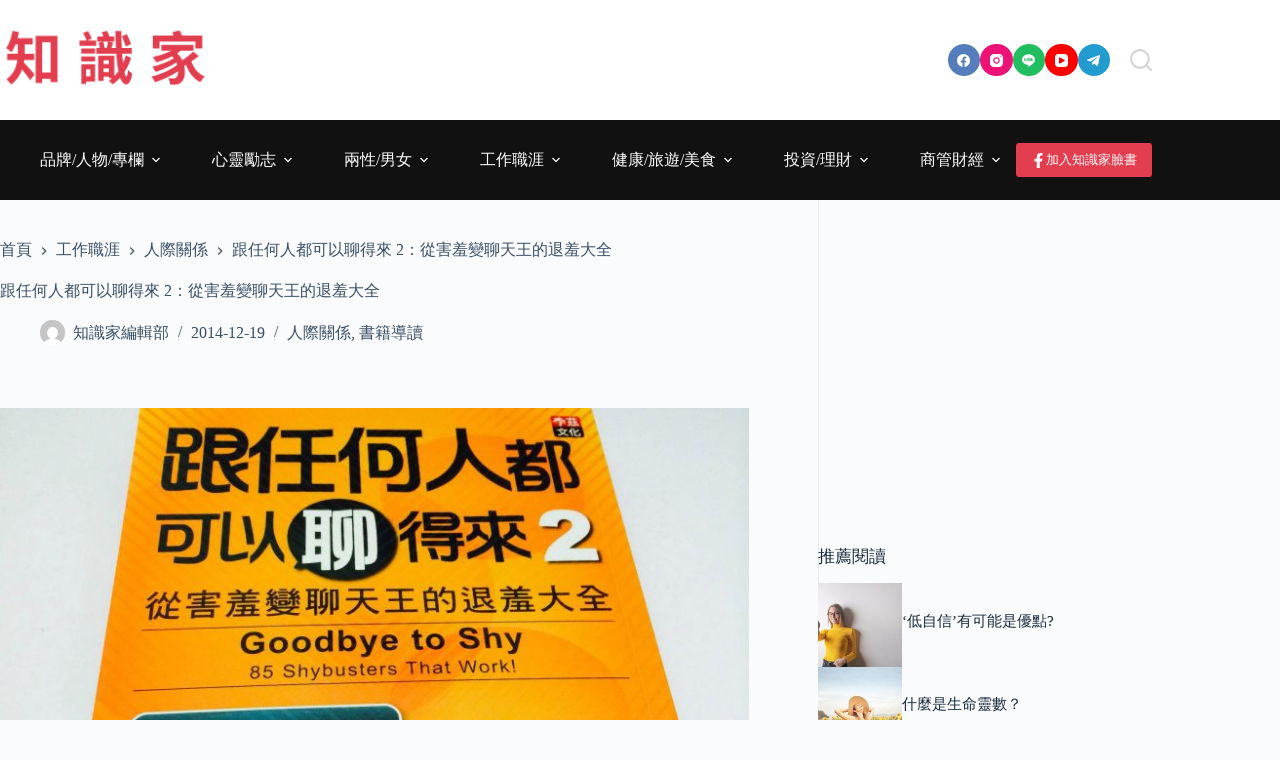

--- FILE ---
content_type: text/html; charset=utf-8
request_url: https://www.google.com/recaptcha/api2/aframe
body_size: 270
content:
<!DOCTYPE HTML><html><head><meta http-equiv="content-type" content="text/html; charset=UTF-8"></head><body><script nonce="7Sl4DcWodxTKkKYmC8f2ow">/** Anti-fraud and anti-abuse applications only. See google.com/recaptcha */ try{var clients={'sodar':'https://pagead2.googlesyndication.com/pagead/sodar?'};window.addEventListener("message",function(a){try{if(a.source===window.parent){var b=JSON.parse(a.data);var c=clients[b['id']];if(c){var d=document.createElement('img');d.src=c+b['params']+'&rc='+(localStorage.getItem("rc::a")?sessionStorage.getItem("rc::b"):"");window.document.body.appendChild(d);sessionStorage.setItem("rc::e",parseInt(sessionStorage.getItem("rc::e")||0)+1);localStorage.setItem("rc::h",'1763073598726');}}}catch(b){}});window.parent.postMessage("_grecaptcha_ready", "*");}catch(b){}</script></body></html>